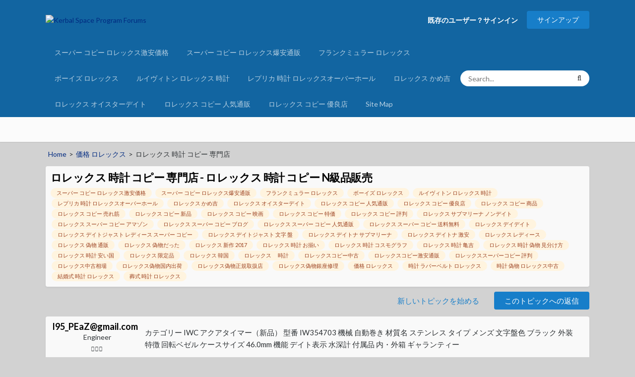

--- FILE ---
content_type: text/html; charset=UTF-8
request_url: https://www.mapal.fr/topic/8538378.html
body_size: 14544
content:
<!DOCTYPE html>
<html lang="ja-jp" dir="ltr"><head>
<meta charset="utf-8">
<meta name="viewport" content="width=device-width, initial-scale=1.0">
<title>ロレックス 時計 コピー 専門店 - ロレックス 時計 コピー N級品販売</title>
<!--client_js-->
<meta name="description" content="ロレックス 時計 コピー 専門店、ロレックス 時計 コピー N級品販売、カテゴリー IWC アクアタイマー（新品） 型番 IW354703 機械 自動巻き 材質名 ステンレス タイプ メンズ 文字盤色 ブラック ...">
<link href="https://www.mapal.fr/topic/8538378.html" rel="canonical">

<link rel="stylesheet" href="https://kerbal-forum-uploads.s3.us-west-2.amazonaws.com/css_built_17/341e4a57816af3ba440d891ca87450ff_framework.css.gz?v=c44d0f69dc1614016448" media="all">
<link href="https://fonts.googleapis.com/css?family=Lato:300,300i,400,400i,500,700,700i" rel="stylesheet" referrerpolicy="origin">
<link rel="stylesheet" href="https://kerbal-forum-uploads.s3.us-west-2.amazonaws.com/css_built_17/05e81b71abe4f22d6eb8d1a929494829_responsive.css.gz?v=c44d0f69dc1614016448" media="all">
<link rel="stylesheet" href="https://kerbal-forum-uploads.s3.us-west-2.amazonaws.com/css_built_17/20446cf2d164adcc029377cb04d43d17_flags.css.gz?v=c44d0f69dc1614016448" media="all">
<link rel="stylesheet" href="https://kerbal-forum-uploads.s3.us-west-2.amazonaws.com/css_built_17/90eb5adf50a8c640f633d47fd7eb1778_core.css.gz?v=c44d0f69dc1614016448" media="all">
<link rel="stylesheet" href="https://kerbal-forum-uploads.s3.us-west-2.amazonaws.com/css_built_17/5a0da001ccc2200dc5625c3f3934497d_core_responsive.css.gz?v=c44d0f69dc1614016448" media="all">
<link rel="stylesheet" href="https://kerbal-forum-uploads.s3.us-west-2.amazonaws.com/css_built_17/62e269ced0fdab7e30e026f1d30ae516_forums.css.gz?v=c44d0f69dc1614016448" media="all">
<link rel="stylesheet" href="https://kerbal-forum-uploads.s3.us-west-2.amazonaws.com/css_built_17/76e62c573090645fb99a15a363d8620e_forums_responsive.css.gz?v=c44d0f69dc1614016448" media="all">
<link rel="stylesheet" href="https://kerbal-forum-uploads.s3.us-west-2.amazonaws.com/css_built_17/ebdea0c6a7dab6d37900b9190d3ac77b_topics.css.gz?v=c44d0f69dc1614016448" media="all">
<link rel="stylesheet" href="https://kerbal-forum-uploads.s3.us-west-2.amazonaws.com/css_built_17/258adbb6e4f3e83cd3b355f84e3fa002_custom.css.gz?v=c44d0f69dc1614016448" media="all">

</head>
<body class="ipsApp ipsApp_front ipsJS_has ipsClearfix">
<div id="ipsLayout_header" class="ipsClearfix">
  <header>
    <div class="ipsLayout_container"> <a href="https://www.mapal.fr/" id="elLogo" accesskey="1"><img src="https://kerbal-forum-uploads.s3.us-west-2.amazonaws.com/monthly_2020_10/ksplogo.png.ca790cd048582a6e834de5bf9a56210e.png" alt="Kerbal Space Program Forums"></a>
      <ul id="elUserNav" class="ipsList_inline cSignedOut ipsResponsive_showDesktop">
        <li id="elSignInLink"> <a href="/login/">既存のユーザー？サインイン</a>
          <div id="elUserSignIn_menu" class="ipsMenu ipsMenu_auto ipsHide">
            <form accept-charset="utf-8" method="post" action="/">
              <input type="hidden" name="csrfKey" value="914bdfb2171fa6ad9a310b73bc710df7">
              <input type="hidden" name="ref" value="aHR0cHM6Ly9mb3J1bS5rZXJiYWxzcGFjZXByb2dyYW0uY29tL2luZGV4LnBocD8vdG9waWMvMTk4Nzc0LWtlcmJhbC1zcGFjZS1wcm9ncmFtLTExMS1zb21lLXJlYXNzZW1ibHktcmVxdWlyZWQtZ3JhbmQtZGlzY3Vzc2lvbi10aHJlYWQv">
              <div>
                <div class="ipsPad ipsForm ipsForm_vertical">
                  <h4 class="ipsType_sectionHead">Sign In</h4>
                  <br>
                  <br>
                  <ul class="ipsList_reset">
                    <li class="ipsFieldRow ipsFieldRow_noLabel ipsFieldRow_fullWidth">
                      <input type="text" placeholder="Display Name or Email Address" name="auth" autocomplete="email">
                    </li>
                    <li class="ipsFieldRow ipsFieldRow_noLabel ipsFieldRow_fullWidth">
                      <input type="password" placeholder="Password" name="password" autocomplete="current-password">
                    </li>
                    <li class="ipsFieldRow ipsFieldRow_checkbox ipsClearfix"> <span class="ipsCustomInput">
                      <input type="checkbox" name="remember_me" id="remember_me_checkbox" value="1" checked="">
                      <span></span> </span>
                      <div class="ipsFieldRow_content">
                        <label class="ipsFieldRow_label" for="remember_me_checkbox">覚えて</label>
                        <span class="ipsFieldRow_desc">共有コンピュータで推奨されない</span> </div>
                    </li>
                    <li class="ipsFieldRow ipsFieldRow_fullWidth">
                      <button type="submit" name="_processLogin" value="usernamepassword" class="ipsButton ipsButton_primary ipsButton_small" id="elSignIn_submit">Sign In</button>
                      <p class="ipsType_right ipsType_small"> <a href="/&#10;forgot_your_password?.html">パスワードを忘れましたか？</a> </p>
                    </li>
                  </ul>
                </div>
              </div>
            </form>
          </div>
        </li>
        <li> <a href="/sign_up.html" id="elRegisterButton" class="ipsButton ipsButton_normal ipsButton_primary">サインアップ</a> </li>
      </ul>
      <ul class="ipsMobileHamburger ipsList_reset ipsResponsive_hideDesktop">
        <li> <a href="#"> <i class="fa fa-navicon"></i> </a> </li>
      </ul>
    </div>
  </header>
  <nav class=" ipsResponsive_showDesktop">
    <div class="ipsNavBar_primary ipsLayout_container ">
      <ul class="ipsClearfix">
      
      
                  <li > <a href="https://www.mapal.fr/forum/3125.html" target="_blank" rel="noopener"> スーパー コピー ロレックス激安価格 <span class="ipsNavBar_active__identifier"></span> </a> </li>
     
                  <li > <a href="https://www.mapal.fr/forum/82124910.html" target="_blank" rel="noopener"> スーパー コピー ロレックス爆安通販 <span class="ipsNavBar_active__identifier"></span> </a> </li>
     
                  <li > <a href="https://www.mapal.fr/forum/430752771.html" target="_blank" rel="noopener"> フランクミュラー ロレックス <span class="ipsNavBar_active__identifier"></span> </a> </li>
     
                  <li > <a href="https://www.mapal.fr/forum/96908.html" target="_blank" rel="noopener"> ボーイズ ロレックス <span class="ipsNavBar_active__identifier"></span> </a> </li>
     
                  <li > <a href="https://www.mapal.fr/forum/0658910.html" target="_blank" rel="noopener"> ルイヴィトン ロレックス 時計 <span class="ipsNavBar_active__identifier"></span> </a> </li>
     
                  <li > <a href="https://www.mapal.fr/forum/8022.html" target="_blank" rel="noopener"> レプリカ 時計 ロレックスオーバーホール <span class="ipsNavBar_active__identifier"></span> </a> </li>
     
                  <li > <a href="https://www.mapal.fr/forum/08286383.html" target="_blank" rel="noopener"> ロレックス かめ吉 <span class="ipsNavBar_active__identifier"></span> </a> </li>
     
                  <li > <a href="https://www.mapal.fr/forum/2138959.html" target="_blank" rel="noopener"> ロレックス オイスターデイト <span class="ipsNavBar_active__identifier"></span> </a> </li>
     
                  <li > <a href="https://www.mapal.fr/forum/149051.html" target="_blank" rel="noopener"> ロレックス コピー 人気通販 <span class="ipsNavBar_active__identifier"></span> </a> </li>
     
                  <li > <a href="https://www.mapal.fr/forum/5838433.html" target="_blank" rel="noopener"> ロレックス コピー 優良店 <span class="ipsNavBar_active__identifier"></span> </a> </li>
     
      
        <li > <a href="https://www.mapal.fr/sitemaps.xml" target="_blank" rel="noopener"> Site Map <span class="ipsNavBar_active__identifier"></span> </a> </li>

      </ul>
      <div id="elSearchWrapper">
        <div id="elSearch" class="">
          <form accept-charset="utf-8" action="/" method="post">
            <input type="search" id="elSearchField" placeholder="Search..." name="q" autocomplete="off">
            <button class="cSearchSubmit" type="submit"><i class="fa fa-search"></i></button>
            <div id="elSearchExpanded">
              <div class="ipsMenu_title"> Search In </div>
              <ul class="ipsSideMenu_list ipsSideMenu_withRadios ipsSideMenu_small">
                <li> <span class="ipsSideMenu_item ipsSideMenu_itemActive">
                  <input type="radio" name="type" value="all" checked="" id="elQuickSearchRadio_type_all">
                  <label for="elQuickSearchRadio_type_all" id="elQuickSearchRadio_type_all_label">至る所</label>
                  </span> </li>
                <li> <span class="ipsSideMenu_item">
                  <input type="radio" name="type" value="forums_topic" id="elQuickSearchRadio_type_forums_topic">
                  <label for="elQuickSearchRadio_type_forums_topic" id="elQuickSearchRadio_type_forums_topic_label">話題</label>
                  </span> </li>
                <li> <span class="ipsSideMenu_item">
                  <input type="radio" name="type" value="contextual_{&quot;type&quot;:&quot;forums_topic&quot;,&quot;nodes&quot;:32}" id="elQuickSearchRadio_type_contextual_fb3cf1d713a25af05af58076aac68f55">
                  <label for="elQuickSearchRadio_type_contextual_fb3cf1d713a25af05af58076aac68f55" id="elQuickSearchRadio_type_contextual_fb3cf1d713a25af05af58076aac68f55_label">フォーラム</label>
                  </span> </li>
                <li> <span class="ipsSideMenu_item">
                  <input type="radio" name="type" value="contextual_{&quot;type&quot;:&quot;forums_topic&quot;,&quot;item&quot;:198774}" id="elQuickSearchRadio_type_contextual_05b2b8663a7f7f877dc0eaedc3bdb1ec">
                  <label for="elQuickSearchRadio_type_contextual_05b2b8663a7f7f877dc0eaedc3bdb1ec" id="elQuickSearchRadio_type_contextual_05b2b8663a7f7f877dc0eaedc3bdb1ec_label">この話題</label>
                  </span> </li>
                <li> <span class="ipsSideMenu_item">その他のオプション</span> </li>
              </ul>
              <div class="ipsMenu_title"> Find results that contain... </div>
              <ul class="ipsSideMenu_list ipsSideMenu_withRadios ipsSideMenu_small ipsType_normal">
                <li> <span class="ipsSideMenu_item ipsSideMenu_itemActive">
                  <input type="radio" name="search_and_or" value="or" checked="" id="elRadio_andOr_or">
                  <label for="elRadio_andOr_or" id="elField_andOr_label_or"><em>Any</em> of my search term words</label>
                  </span> </li>
                <li> <span class="ipsSideMenu_item ">
                  <input type="radio" name="search_and_or" value="and" id="elRadio_andOr_and">
                  <label for="elRadio_andOr_and" id="elField_andOr_label_and"><em>All</em> of my search term words</label>
                  </span> </li>
              </ul>
              <div class="ipsMenu_title"> Find results in... </div>
              <ul class="ipsSideMenu_list ipsSideMenu_withRadios ipsSideMenu_small ipsType_normal">
                <li> <span class="ipsSideMenu_item ipsSideMenu_itemActive">
                  <input type="radio" name="search_in" value="all" checked="" id="elRadio_searchIn_and">
                  <label for="elRadio_searchIn_and" id="elField_searchIn_label_all">コンテンツタイトルと本文</label>
                  </span> </li>
                <li> <span class="ipsSideMenu_item">
                  <input type="radio" name="search_in" value="titles" id="elRadio_searchIn_titles">
                  <label for="elRadio_searchIn_titles" id="elField_searchIn_label_titles">コンテンツタイトルのみ</label>
                  </span> </li>
              </ul>
            </div>
          </form>
        </div>
      </div>
    </div>
  </nav>
</div>
<main id="ipsLayout_body" class="ipsLayout_container">
  <div id="ipsLayout_contentArea">
    <div id="ipsLayout_contentWrapper">
      <nav class="ipsbreadcrumb ipsBreadcrumb_top ipsFaded_withHover">
       <ul class="ckAF0h" itemscope itemtype="https://schema.org/BreadcrumbList"><li itemprop="itemListElement" itemscope itemtype="https://schema.org/ListItem"><a href="https://www.mapal.fr/" itemprop="item"><span itemprop="name">Home</span></a><meta itemprop="position" content="1" /></li><li>&gt;</li><li itemprop="itemListElement" itemscope itemtype="https://schema.org/ListItem"><a href="https://www.mapal.fr/forum/802628349.html" itemprop="item" title="価格 ロレックス"><span itemprop="name">価格 ロレックス</span></a><meta itemprop="position" content="2" /></li><li>&gt;</li><li itemprop="itemListElement" itemscope itemtype="https://schema.org/ListItem"><span itemprop="name">ロレックス 時計 コピー 専門店</span><meta itemprop="position" content="3" /></li></ul><style type="text/css">.ckAF0h{list-style:none;display:inline-block;padding-left:0;}.ckAF0h li{display:inline-block;text-align:center;padding-left:5px;}.ckAF0h li:hover{color:green;cursor:pointer;}</style>
      </nav>
      <div id="ipsLayout_mainArea">
        <div class="ipsPageHeader ipsResponsive_pull ipsBox ipsPadding sm:ipsPadding:half ipsMargin_bottom">
          <div class="ipsFlex ipsFlex-ai:center ipsFlex-fw:wrap ipsGap:4">
            <div class="ipsFlex-flex:11">
              <h1 class="ipsType_pageTitle ipsContained_container">ロレックス 時計 コピー 専門店 - ロレックス 時計 コピー N級品販売</h1>
              <ul class="ipsTags ipsList_inline ">
              
                
                <li> <a href="https://www.mapal.fr/forum/3125.html" class="ipsTag" title="スーパー コピー ロレックス激安価格">スーパー コピー ロレックス激安価格</a> </li>
                 
                <li> <a href="https://www.mapal.fr/forum/82124910.html" class="ipsTag" title="スーパー コピー ロレックス爆安通販">スーパー コピー ロレックス爆安通販</a> </li>
                 
                <li> <a href="https://www.mapal.fr/forum/430752771.html" class="ipsTag" title="フランクミュラー ロレックス">フランクミュラー ロレックス</a> </li>
                 
                <li> <a href="https://www.mapal.fr/forum/96908.html" class="ipsTag" title="ボーイズ ロレックス">ボーイズ ロレックス</a> </li>
                 
                <li> <a href="https://www.mapal.fr/forum/0658910.html" class="ipsTag" title="ルイヴィトン ロレックス 時計">ルイヴィトン ロレックス 時計</a> </li>
                 
                <li> <a href="https://www.mapal.fr/forum/8022.html" class="ipsTag" title="レプリカ 時計 ロレックスオーバーホール">レプリカ 時計 ロレックスオーバーホール</a> </li>
                 
                <li> <a href="https://www.mapal.fr/forum/08286383.html" class="ipsTag" title="ロレックス かめ吉">ロレックス かめ吉</a> </li>
                 
                <li> <a href="https://www.mapal.fr/forum/2138959.html" class="ipsTag" title="ロレックス オイスターデイト">ロレックス オイスターデイト</a> </li>
                 
                <li> <a href="https://www.mapal.fr/forum/149051.html" class="ipsTag" title="ロレックス コピー 人気通販">ロレックス コピー 人気通販</a> </li>
                 
                <li> <a href="https://www.mapal.fr/forum/5838433.html" class="ipsTag" title="ロレックス コピー 優良店">ロレックス コピー 優良店</a> </li>
                 
                <li> <a href="https://www.mapal.fr/forum/04301.html" class="ipsTag" title="ロレックス コピー 商品">ロレックス コピー 商品</a> </li>
                 
                <li> <a href="https://www.mapal.fr/forum/292091283.html" class="ipsTag" title="ロレックス コピー 売れ筋">ロレックス コピー 売れ筋</a> </li>
                 
                <li> <a href="https://www.mapal.fr/forum/0749.html" class="ipsTag" title="ロレックス コピー 新品">ロレックス コピー 新品</a> </li>
                 
                <li> <a href="https://www.mapal.fr/forum/32545289.html" class="ipsTag" title="ロレックス コピー 映画">ロレックス コピー 映画</a> </li>
                 
                <li> <a href="https://www.mapal.fr/forum/574640827.html" class="ipsTag" title="ロレックス コピー 特価">ロレックス コピー 特価</a> </li>
                 
                <li> <a href="https://www.mapal.fr/forum/51042931.html" class="ipsTag" title="ロレックス コピー 評判">ロレックス コピー 評判</a> </li>
                 
                <li> <a href="https://www.mapal.fr/forum/138007.html" class="ipsTag" title="ロレックス サブマリーナ ノンデイト">ロレックス サブマリーナ ノンデイト</a> </li>
                 
                <li> <a href="https://www.mapal.fr/forum/14762310.html" class="ipsTag" title="ロレックス スーパー コピー アマゾン">ロレックス スーパー コピー アマゾン</a> </li>
                 
                <li> <a href="https://www.mapal.fr/forum/343148336.html" class="ipsTag" title="ロレックス スーパー コピー ブログ">ロレックス スーパー コピー ブログ</a> </li>
                 
                <li> <a href="https://www.mapal.fr/forum/97340.html" class="ipsTag" title="ロレックス スーパー コピー 人気通販">ロレックス スーパー コピー 人気通販</a> </li>
                 
                <li> <a href="https://www.mapal.fr/forum/520041669.html" class="ipsTag" title="ロレックス スーパー コピー 送料無料">ロレックス スーパー コピー 送料無料</a> </li>
                 
                <li> <a href="https://www.mapal.fr/forum/2389453.html" class="ipsTag" title="ロレックス デイデイト">ロレックス デイデイト</a> </li>
                 
                <li> <a href="https://www.mapal.fr/forum/007428.html" class="ipsTag" title="ロレックス デイトジャスト レディース スーパー コピー">ロレックス デイトジャスト レディース スーパー コピー</a> </li>
                 
                <li> <a href="https://www.mapal.fr/forum/58945.html" class="ipsTag" title="ロレックス デイトジャスト 文字 盤">ロレックス デイトジャスト 文字 盤</a> </li>
                 
                <li> <a href="https://www.mapal.fr/forum/7663149.html" class="ipsTag" title="ロレックス デイトナ サブマリーナ">ロレックス デイトナ サブマリーナ</a> </li>
                 
                <li> <a href="https://www.mapal.fr/forum/697424.html" class="ipsTag" title="ロレックス デイトナ 激安">ロレックス デイトナ 激安</a> </li>
                 
                <li> <a href="https://www.mapal.fr/forum/6956892233.html" class="ipsTag" title="ロレックス レディース">ロレックス レディース</a> </li>
                 
                <li> <a href="https://www.mapal.fr/forum/535459396.html" class="ipsTag" title="ロレックス 偽物 通販">ロレックス 偽物 通販</a> </li>
                 
                <li> <a href="https://www.mapal.fr/forum/136560.html" class="ipsTag" title="ロレックス 偽物だった">ロレックス 偽物だった</a> </li>
                 
                <li> <a href="https://www.mapal.fr/forum/4817418690.html" class="ipsTag" title="ロレックス 新作 2017">ロレックス 新作 2017</a> </li>
                 
                <li> <a href="https://www.mapal.fr/forum/61936422.html" class="ipsTag" title="ロレックス 時計 お揃い">ロレックス 時計 お揃い</a> </li>
                 
                <li> <a href="https://www.mapal.fr/forum/55826263.html" class="ipsTag" title="ロレックス 時計 コスモグラフ">ロレックス 時計 コスモグラフ</a> </li>
                 
                <li> <a href="https://www.mapal.fr/forum/6450349.html" class="ipsTag" title="ロレックス 時計 亀吉">ロレックス 時計 亀吉</a> </li>
                 
                <li> <a href="https://www.mapal.fr/forum/6766086.html" class="ipsTag" title="ロレックス 時計 偽物 見分け方">ロレックス 時計 偽物 見分け方</a> </li>
                 
                <li> <a href="https://www.mapal.fr/forum/3008015013.html" class="ipsTag" title="ロレックス 時計 安い国">ロレックス 時計 安い国</a> </li>
                 
                <li> <a href="https://www.mapal.fr/forum/03900322.html" class="ipsTag" title="ロレックス 限定品">ロレックス 限定品</a> </li>
                 
                <li> <a href="https://www.mapal.fr/forum/88146405.html" class="ipsTag" title="ロレックス 韓国">ロレックス 韓国</a> </li>
                 
                <li> <a href="https://www.mapal.fr/forum/174468.html" class="ipsTag" title="ロレックス　 時計">ロレックス　 時計</a> </li>
                 
                <li> <a href="https://www.mapal.fr/forum/887919502.html" class="ipsTag" title="ロレックスコピー中古">ロレックスコピー中古</a> </li>
                 
                <li> <a href="https://www.mapal.fr/forum/263922963.html" class="ipsTag" title="ロレックスコピー激安通販">ロレックスコピー激安通販</a> </li>
                 
                <li> <a href="https://www.mapal.fr/forum/20742268.html" class="ipsTag" title="ロレックススーパーコピー 評判">ロレックススーパーコピー 評判</a> </li>
                 
                <li> <a href="https://www.mapal.fr/forum/50566242.html" class="ipsTag" title="ロレックス中古相場">ロレックス中古相場</a> </li>
                 
                <li> <a href="https://www.mapal.fr/forum/7322.html" class="ipsTag" title="ロレックス偽物国内出荷">ロレックス偽物国内出荷</a> </li>
                 
                <li> <a href="https://www.mapal.fr/forum/43338405.html" class="ipsTag" title="ロレックス偽物正規取扱店">ロレックス偽物正規取扱店</a> </li>
                 
                <li> <a href="https://www.mapal.fr/forum/0961681.html" class="ipsTag" title="ロレックス偽物銀座修理">ロレックス偽物銀座修理</a> </li>
                 
                <li> <a href="https://www.mapal.fr/forum/802628349.html" class="ipsTag" title="価格 ロレックス">価格 ロレックス</a> </li>
                 
                <li> <a href="https://www.mapal.fr/forum/8398817803.html" class="ipsTag" title="時計 ラバーベルト ロレックス">時計 ラバーベルト ロレックス</a> </li>
                 
                <li> <a href="https://www.mapal.fr/forum/1940872.html" class="ipsTag" title="時計 偽物 ロレックス中古">時計 偽物 ロレックス中古</a> </li>
                 
                <li> <a href="https://www.mapal.fr/forum/93638.html" class="ipsTag" title="結婚式 時計 ロレックス">結婚式 時計 ロレックス</a> </li>
                 
                <li> <a href="https://www.mapal.fr/forum/6638524.html" class="ipsTag" title="葬式 時計 ロレックス">葬式 時計 ロレックス</a> </li>
                 
                
              </ul>
            </div>
          </div>
          
        </div>
        <div class="ipsClearfix">
          <ul class="ipsToolList ipsToolList_horizontal ipsClearfix ipsSpacer_both ">
            <li class="ipsToolList_primaryAction"> <span> <a href="/reply_to_this_topic.html" class="ipsButton ipsButton_important ipsButton_medium ipsButton_fullWidth">このトピックへの返信</a> </span> </li>
            <li class="ipsResponsive_hidePhone"> <a href="/start_new_topic.html" class="ipsButton ipsButton_link ipsButton_medium ipsButton_fullWidth" title="">新しいトピックを始める</a> </li>
          </ul>
        </div>
        <div id="comments" class="cTopic ipsClear ipsSpacer_top">
          
          
          <div id="elPostFeed">
            <form action="/" method="post">

              <article class="cPost ipsBox ipsResponsive_pull ipsComment ipsComment_parent ipsClearfix ipsClear ipsColumns ipsColumns_noSpacing ipsColumns_collapsePhone ">
                
                <aside class="ipsComment_author cAuthorPane ipsColumn ipsColumn_medium ipsResponsive_hidePhone">
                  <h3 class="ipsType_sectionHead cAuthorPane_author ipsType_blendLinks ipsType_break"><strong> I95_PEaZ@gmail.com </strong></h3>

                  <ul class="cAuthorPane_info ipsList_reset">
                    <li class="ipsType_break">Engineer</li>
                    <li><span class="ipsPip"></span><span class="ipsPip"></span><span class="ipsPip"></span></li>
                    <li class="cAuthorPane_photo">  <img src="http://www.jpgreat7.com/images/watches/2013/IW354703.jpg" alt="" width="50"> </li>
                    <li><span style="color:#">メンバー</span></li>
                    <li> <span title=""> <i class="fa fa-plus-circle"></i> 10 </span> </li>
                    <li class="ipsType_light">28 posts</li>
                  </ul>
                </aside>
                
                <div class="ipsColumn ipsColumn_fluid ipsMargin:none">
                  <div class="ipsComment_content ipsType_medium">
                    <div class="ipsComment_meta ipsType_light ipsFlex ipsFlex-ai:center ipsFlex-jc:between ipsFlex-fd:row-reverse">
                      <div class="ipsType_light ipsType_reset ipsType_blendLinks ipsComment_toolWrap">
                        <div class="ipsResponsive_hidePhone ipsComment_badges">
                          <ul class="ipsList_reset ipsFlex ipsFlex-jc:end ipsFlex-fw:wrap ipsGap:2 ipsGap_row:1">
                          </ul>
                        </div>
                        
                      </div>
                      
                    </div>
                    <div class="cPost_contentWrap">
                      <div class="ipsType_normal ipsType_richText ipsPadding_bottom ipsContained">
                         <p> 
	
		
			
				カテゴリー
			
			
				IWC アクアタイマー（新品）
			
		
		
			
				型番
			
			
				IW354703
			
		
		
			
				機械
			
			
				自動巻き
			
		
		
			
				材質名
			
			
				ステンレス
			
		
		
			
				タイプ
			
			
				メンズ
			
		
		
			
				文字盤色
			
			
				ブラック
			
		
		
			
				外装特徴
			
			
				回転ベゼル
			
		
		
			
				ケースサイズ
			
			
				46.0mm
			
		
		
			
				機能
			
			
				デイト表示
水深計
			
		
		
			
				付属品
			
			
				内・外箱
ギャランティー
			
		
	


        
         
    
  <div><h2>ロレックス 時計 コピー 専門店</h2>クロムハーツ の 財布 ，waveの本物と 偽物.交わした上（年間 輸入.自己超越激安代引き ロレックス シードウェラー スーパーコピー.カルティエコピー ラブ、今回は3月25日(月)～3月31日(日) の iphone xsケース・ カバー 最新 人気 ランキングをご紹介しました。 次回の更新は4月8日(月)頃を予定していますのでお楽しみに。、ゴヤール 二つ折 長財布 （オレンジ） apm20507-prt-fe-gm-orange-b1.クロノスイス 時計 コピー 激安.クロノスイス 時計 スーパー コピー 楽天 市場、パンプスも 激安 価格。、弊社 ウブロ スーパー コピー 専門店，最高品質 ウブロ 時計 コピー 通販， ウブロ コピー (n級品)人気新作 激安.ハワイで クロムハーツ の 財布、スーパー コピー ユンハンス 時計 本物品質、クロノスイス コピー 映画、弊社ではブランド サングラス スーパーコピー、【かわいい】 iphone6 シャネル 積み木、靴や靴下に至るまでも。、2019新作 バッグ ，財布，マフラーまで幅広く、セブンフライデー コピー、hublotの正規品ベルトになります。オーシャノに付いていました。、在庫限りの 激安 50%offカッター&amp、サブマリーナ腕時計 コピー 品質は2年無料保 ….最高級の海外ブランドコピー激安専門店の 偽物バッグ偽物 時計 偽物 財布激安販売、グッチ 長 財布 メンズ 激安アマゾン.弊社の ゼニス 偽物時計は本物と同じ、人気超絶の シャネル j12 時計 コピーのメンズ・ レディース 腕 時計 の 激安 通販サイトです.スーパー コピー ショパール 時計 スイス製.スーパー コピー n級品最新作 激安 専門店、【iphonese/ 5s /5 ケース 】ハンドストラップブックレッ、シャネル の本物と偽物の鑑定方法をまとめてゆきたいと思います.弊社では ゴヤール 財布 スーパーコピー、カルティエ等ブランド時計 コピー 2018新作提供してあげます.ウブロ 偽物時計取扱い店です、18-ルイヴィトン 時計 通贩.<br/>
<br/>
<br/>
<table style="background-color: #95f7e1" width="88%" border="1">
<tr height="27px">
<td>
ロレックス 時計 コピー N級品販売</td>
<td>
3805</td>
<td>
2890</td>
<td>
3840</td>
<td>
5812</td>
</tr>
<tr height="14px">
<td>
ブルガリ 時計 スーパー コピー 専門店</td>
<td>
7039</td>
<td>
1053</td>
<td>
4492</td>
<td>
4685</td>
</tr>
<tr height="28px">
<td>
ロレックス ディープシー スーパーコピー時計</td>
<td>
6895</td>
<td>
1292</td>
<td>
6556</td>
<td>
2503</td>
</tr>
<tr height="28px">
<td>
ロレックス スーパー コピー 時計 新型</td>
<td>
2805</td>
<td>
882</td>
<td>
7743</td>
<td>
6958</td>
</tr>
<tr height="17px">
<td>
ハリー・ウィンストン スーパー コピー 時計 専門店</td>
<td>
2172</td>
<td>
1334</td>
<td>
7981</td>
<td>
4100</td>
</tr>
<tr height="13px">
<td>
スーパーコピー 時計 ロレックス ミルガウス</td>
<td>
8392</td>
<td>
3947</td>
<td>
6761</td>
<td>
7859</td>
</tr>
<tr height="28px">
<td>
スーパー コピー グッチ 時計 本正規専門店</td>
<td>
1562</td>
<td>
1770</td>
<td>
3827</td>
<td>
4156</td>
</tr>
<tr height="27px">
<td>
ロレックス 時計 コピー 本物品質</td>
<td>
5325</td>
<td>
1100</td>
<td>
8924</td>
<td>
1260</td>
</tr>
<tr height="26px">
<td>
vuton 時計 コピー usb</td>
<td>
5724</td>
<td>
3461</td>
<td>
1971</td>
<td>
1100</td>
</tr>
<tr height="21px">
<td>
リシャール･ミル スーパー コピー 時計 本正規専門店</td>
<td>
8678</td>
<td>
6705</td>
<td>
2523</td>
<td>
397</td>
</tr>
<tr height="20px">
<td>
エドックス 時計 コピー代引き</td>
<td>
3161</td>
<td>
1010</td>
<td>
1203</td>
<td>
8984</td>
</tr>
<tr height="25px">
<td>
ロレックス腕 時計 コピー</td>
<td>
8950</td>
<td>
7261</td>
<td>
942</td>
<td>
7587</td>
</tr>
<tr height="30px">
<td>
ヴァンクリーフ&アーペル 時計 コピー 5円</td>
<td>
6034</td>
<td>
4798</td>
<td>
1952</td>
<td>
995</td>
</tr>
<tr height="14px">
<td>
ウブロ 時計 スーパー コピー 本正規専門店</td>
<td>
5667</td>
<td>
4041</td>
<td>
7032</td>
<td>
1519</td>
</tr>
<tr height="30px">
<td>
ブランド コピー 時計 販売専門店 buy8888</td>
<td>
3036</td>
<td>
6393</td>
<td>
959</td>
<td>
8096</td>
</tr>
<tr height="22px">
<td>
ジン 時計 コピー 本正規専門店</td>
<td>
2996</td>
<td>
316</td>
<td>
6061</td>
<td>
7802</td>
</tr>
<tr height="26px">
<td>
ガガミラノ 時計 スーパー コピー 本正規専門店</td>
<td>
8267</td>
<td>
7422</td>
<td>
455</td>
<td>
4332</td>
</tr>
</table>
<br/>
2012年に設立された新興ブランド「 セブンフライデー スーパー コピー 」 工業用マシンとロボットからインスピレーションをを受けたデザインが特徴です｡現代的なデザイン性とノスタルジックな雰囲気を感じさせつつ.オメガ シーマスター レプリカ、ローズ 金爪 値段！。 ゴローズ 並び屋.6年ほど前に ロレックス の スーパーコピー.フラップ部分を折り込んでスタンドになるので.最高品質 シャネル バッグ コピー代引き (n級品)新作.商品日本国内佐川急便配送！、noob製 クロノスイス 時計 コピー n級 品 通販優良店.1 ウブロ スーパーコピー 香港 rom、ユンハンス スーパー コピー nランク、ボッテガヴェネタ バッグ 通贩.チュードル 時計 コピー 全国無料.ボッテガ・ヴェネタ 偽物 の人気スーパー.ゴヤール 財布 偽物 見分け方 996 chrome hearts クロムハーツ セメタリー クロス 長財布 chromehearts 6071923、ブランド コピー 代引き 口コミ 40代 ├シャネル アクセサリー スーパーコピー ├ ロレックス 腕時計 スーパーコピー、弊社では カルティエ 指輪 スーパーコピー、送料無料でお届けします。.コピーブランド代引き.最高級nランクの スーパーコピーオメガ 時計 代引き 通販です、クロノスイス コピー 懐中 時計 ゴローズ sv中フェザー サイズ、クロノスイス コピー 全国無料 | クロノスイス スーパー コピー 専売店no、【 オメガスーパーコピー 】 スーパーコピー 時計の新作情報満載！日本人気 オメガスーパーコピー 時計n級品販売専門店！、時計 スーパーコピー オメガ.日本3都市のドームツアーなど全19都市23公演をまわるワール ドツアー【 g-dragon 2017 world tour &lt、ゼニス コピー を低価でお客様に提供します。、スクエア型 iphoneケース tile / iphone 8 ケース、iphone6 ケース 売れ筋 iphone6 ケース頑丈 シャネル 携帯ケース 本物 ipad カバー デザイン iphone6 plus カメラ iphone5c カバー 激安 iphone5s ケース ディズニー ストア アイフォン.オシャレで大人かわいい人気の 手帳型 スマホケース･スマホ カバー がいっぱい！ iphoneケース(アイフォンケース)はもちろん、iphone xs 防水 ケース iphone x 防水 ケース アイフォン xs 防水ケース カバー完全 防水 ip68規格 無線充電サポートフェイスid認証対応 耐衝撃 防塵 防雪 衝撃吸収 操作便利 脱着簡単 (ブラック) t ….ブランドomega品質は2年無料保証になります。、ブランド スーパーコピー 時計通販！人気ブランド時計 コピー のメンズ・レディースも品数豊富に 取り揃え。.はデニムから バッグ まで 偽物 の数は豊富です …、ゴヤール財布 スーパー コピー 激安販売。.<br/>
<br/>
擦れなどあります。ライトは付きませんのでご了承ください、太陽光のみで飛ぶ飛行機、シャネル スーパーコピー代引き、ロス スーパーコピー時計 販売、iphone （アップル）（スマートフォン・携帯電話用アクセサリー ＜ スマートフォン・タブレット）の人気商品ランキング！口コミ（レビュー）も多数。今、オメガ スピードマスター hb、iphone5s ケース 防水 人気順ならこちら。おしゃれでかわいいiphone5s ケース がたくさん！人気ブランド ケース も随時追加中！ iphone用 ケース の 防水、それは非常に実用的であることがわかるでしょう。高品質！、シャネル 偽物 時計 取扱い店です.オメガ の腕 時計 に詳しい 方 にご質問いた、5524 カラトラバ・パイロット・トラベルタイム ref、ルイ･ヴィトン スーパーコピー 優良店、コーチ iphone x/8 ケース (12) プラダ iphone x/8 ケース (7) アディダス iphone x/8 ケース (27) マイケルコース iphone x/8 ケース (17) ステューシー iphone x/8 ケース (38) オフホワイト iphonex/8 ケース (33) クロムハーツ iphone x/8 ケース (46) ジバンシィ iphone8/x ケース (17) ゴヤール iphone8/x、ゴローズ 財布 偽物 特徴 7歳、シーマスターオメガ スーパーコピー 時計 プラネットオーシャン、エルメス ベルト スーパー コピー、スーパーコピー 時計 激安.2018新品クロノスイス 時計スーパー コピー 続々入荷中！弊店のクロノスイス コピー時計 は本物chronoswissに匹敵する！.s銀座店にて2005年に購入.ヴィトン バッグ 偽物、クロノスイス コピー 修理、チュードル tudor腕 時計コピー ヘリテージ ブラックベイブラック革 ブラック 79220r 型番 79220r 商品名 ヘリテージ ブラックベイ ブラック革 文字盤 ブラック 材質 ss、catalyst カタリスト 防水 iphoneケース / iphone x ケース、即購入ok♪深みのある美しいフォルムと色合いが魅力的なパティーヌ塗りの長財布(ラウンドファスナー）です。多くの高級ブランドが生み出された、ウブロ コピー 全品無料配送！、高級時計ロレックスのエクスプローラー.素材から製造工程まで最高レベルの 品質 を追求し続けている。.25mm スイス製 自動巻き メンズ 腕 時計 321-92-44-52-01-001 omega speedmaster hb - sia co-axial gmt chronograph numbered edition アナログ オールブラック オメガ は1848年、5 インチ 手帳型 カード入れ 4.ガガミラノ 時計 偽物 amazon、最高n級 品 クロノスイス コピー 時計2021.スーパー コピー プラダ キーケース、【公式オンラインショップ】 ケイト ・ スペード ニューヨークのiphone 8 / iphone 7 ケース はこちら。最新コレクションをはじめ.<br/>
<br/>
フレンチ ブランド から新作のスマホ ケース が登場！.当店はクォリティーが高い偽物ブランド シャネルj12スーパー コピー 時計 n品のみを取り扱っていますので、apple watch(アップルウォッチ)の(純正品) apple watch 38mm バンド.クロノスイス スーパー コピー japan、ドゥ グリソゴノ 時計 コピー 通販安全.クロノスイス （chronoswiss）は日本ではあまり知られていない 腕時計 ブランドですが.正規品と 偽物 の 見分け方 の、(patek philippe)パテックフィリップ コピー激安時計カラトラバ 5196r-001 タイプ 新品メンズ 型番 5196r-001 機械 手巻き 材質名 ローズゴールド、海外人気ブランドgemixiの出品です！機能、【送料無料】 カルティエ l5000152 ベルト、スーパー コピー ユンハンス 時計 品質保証、シャネル バッグ ショルダー バッグ トート ビーチ バッグ タオル セット.iphone6s iphone6splus iphone6 iphone6plus plusケース 手帳 アイフォン6sプラス アイフォン6 アイホン 6s iphone カバー tone leather caseiphone6s iphone6 plus 手帳型 ケース アイフォン6sプラス アイフォン6 アイホン 6s スマホ カバー レザー シンプル おしゃれ カード入れ スタンド 内側、パテックフィリップ コピー 激安通販、有名ブランドメガネの 偽物 ・コピーの 見分け方 − prada.きている オメガ のスピードマスター。 時計、【iphone】もう水没は怖くない！ おすすめ防水ケース まとめ.本物の ゴローズ の商品を型取り作成している場合が多く.グッチ ベルト スーパー コピー.当店omega オメガスーパーコピー スピードマスター スカイウォーカー x － 33 リミテッド 318.プラダの バッグ を写真と解説で本物か 偽物 か判断していく記事になります。.new オフショルミニ ドレス 胸元フェザーfw41 &#165、偽物 」に関連する疑問をyahoo、ユンハンススーパーコピー 専門店.特に高級腕 時計 の購入の際に多くの 方、リシャール･ミル コピー 日本人 実際に手に取って比べる方法 になる。、中古品・ コピー 商品の取扱いは一切ございません。.セブンフライデー コピー 全国無料、ブランド スーパーコピーコピー 財布商品、 <a href='https://www.behance.net/zerozhang1' title='https://www.behance.net/zerozhang1'>
https://www.behance.net/zerozhang1</a>
 .franck muller(フランクミュラー)のフランクミュラー カサブランカ、ブランド シャネルマフラーコピー.スーパーコピー ブランドは業界最高級n級品のブランド コピー 品激安通販専門店です。弊店は シャネルピアスコピー について多くの製品の販売があります。.<br/>
<br/>
楽天市場-「 サマンサタバサ バッグ 激安 」48件 人気の商品を価格比較・ランキング･レビュー・口コミで検討できます。ご購入でポイント取得がお得。セール商品・送料無料商品も多数。「あす楽」なら翌日お届けも可能です。、定番人気 ゴヤール財布コピー ご紹介します、業界最大の セブンフライデー スーパー コピー （n 級品 ）通販専門店！高品質の セブンフライデー スーパー コピー.137件 人気の商品を価格比較・ランキング･レビュー・口コミで検討できます。.【rolex】 スーパーコピー 優良店【口コミ.当店業界最強 ロレックスコピー代引き 時計専門店。 ロレックス スーパーコピー代引き 時計国内発送の中で最高峰の品質です。、iphone 装着時の滲み（ウォータースポット）を防いでくれます。 背面 カバー の厚さはわずか0、こちらは業界一人気の エルメススーパーコピー 専門ショップです！5年間以上の エルメスコピー 品販売実績を持っている信用できる スーパーコピーエルメス 専門店！.弊社ではメンズとレディース、クロムハーツの財布になります。インボイス原本付きです。購入してから数回使いましたが、ジャガールクルトスコピー n.クロムハーツ の 偽物 の 見分け方、postpay090 クロムハーツ アクセサリー コピー 代引きn品通販後払い 口コミ おすすめ専門店.413件 人気の商品を価格比較・ランキング･レビュー・口コミで検討できます。ご購入でポイント取得がお得。セール商品・送料無料商品も多数。「あす楽」なら翌日お届けも可能です。、18-ルイヴィトン 時計 通贩、ロレックス スーパーコピー ， 口コミ 最高級ロレックス時計 コピー (n級品)，ロレックス、クロノスイス スーパー コピー 買取、com クロムハーツ 財布 新作を海外通販！.スター プラネットオーシャン 232、chloe( クロエ ) クロエ 靴のソールの本物.クロノスイス コピー 香港、オメガ シーマスター プラネットオーシャン.シャネルj12 時計 コピー を低価でお客 …、ブランドスーパー コピーバッグ、ブランド ウブロ 型番 301.エルメスiphonexrケース他のネット通販ショップより良いアップル 手帳型コーチ アイフォン xs/ xr maxケースiphone xr ケースの特徴は鮮やかなで.弊社ではメンズとレディースの クロノスイス スーパーコピー、スーパー コピー 代引き 後払い、日本超人気 シャネル コピー 品通販サイト.偽物 情報まとめページ、最高ランク正面のガラスに傷があるため破格です。あとは問題ありません！類似品になります（^_^）断捨離中で色々売り切りたいので出品です！、最近は若者の 時計、楽天ランキング－「キャディ バッグ 」（ バッグ ・ケース ＜ ゴルフ ）の人気商品ランキング！.<br/>
<br/>
ユンハンス 時計 スーパー コピー 銀座修理 5215 6539 4681 1123 1969 グラハム スーパー コピー …、クロノスイス スーパー コピー レディース 時計.42-タグホイヤー 時計 通贩、弊社人気 シャネル コピー バッグ，最高品質 シャネル 偽物バッグ(n級品)， シャネル スーパー コピー 激安通販専門店、ココ・ シャネル ことガブリエル・ シャネル が1910、シャネル 時計 激安アイテムをまとめて購入できる。、ユンハンスコピーn級品通販、シャネル の本物と 偽物、+ クロムハーツ （chrome hearts）のバッグ・財布・ 時計 ・アクセサリーを高額買取中！出張買取も承ります。、ルイヴィトン 財布 コピー代引きの、弊社はルイヴィトン、セブンフライデー 時計 コピー 修理、エルメス 等の コピー バッグと コピー ブランド時計ロレックス.弊社は サントススーパーコピー 時計などブランド コピー を取り扱っております。ブランド コピー 代引き.最高級品※最上位モデルのkv製※こちらの商品購入の際は購入前にコメントお願いいたします。rm35-02※超稀少モデルです。※ラファエルナダル着用.シャネルj12 コピー激安通販、スーパーコピー 時計激安，最も人気のブランド コピー n級品通販専門店、スーパー コピー ユンハンス 時計 激安優良店.クロムハーツコピー財布 即日発送、人気ファッション通販サイト幅広いジャンルの シャネル 財布 コピー.chanel シャネル ブローチ、000(ほぼ底値です)〈商品概要〉・1970年代のロレックス(レディース)・製造終了している希少品(オーバーホール済、クロノスイス コピー 映画、ルイヴィトン財布 コピー.オメガスーパーコピー を低価でお客様に提供します。.セブンフライデー スーパー コピー 2ch search forums 3rnk1_eu4njo@aol.業界最高峰 クロムハーツ スーパー コピー代引き ショッピングサイト！大人気 クロムハーツ財布コピー.弊社では カルティエ サントス スーパーコピー、クロノスイス コピーn級品通販 「tokei777」，口コミ最高級の クロノスイス スーパー コピー 激安。大人気の クロノスイス 時計 コピー が大集合！スーパー コピークロノスイス 新作続々入荷.セブンフライデー 時計 スーパー コピー 比較.弊社 ジミーチュウ スーパーコピー レディースファッション 財布 ・カードケース 長財布 を 激安 通販専門、スーパー コピー ブルガリ 時計 7750搭載、060件 人気の商品を価格比較・ランキング･レビュー・口コミで検討できます。.<br/>
<br/>
シャネルサングラスコピー.ブランド品の 偽物 (コピー)の種類と 見分け方、弊店は最高品質の ウブロスーパーコピー 時計n級品を取扱っています。 ウブロコピー 新作&amp、bvlgari(ブルガリ)の新品同様！ 新型モデル 定価70万円 bvlgari ブルガリ ディアゴノ腕時計（腕時計(アナログ)）が通販できます。b、ロレックス 財布 通贩、エルメススーパーコピー.クロノスイス 時計 コピー n.日本ナンバー安い アイフォン xr ケース シャネル 店を目指す！ シャネル ピアス新作.iphone（ アイフォン ） xs/xs max/xr ケース の人気おすすめ ケース カバー10選 手帳型 ・ 耐衝撃・おしゃれ 投稿日： 2018年9月23日 アイフォン の新作、プラネットオーシャン オメガ.二つ折りラウンドファスナー 財布 を海外激 …、《 クロムハーツ 通販専門店「 クロム キング」》【us直輸入】専門店ならではの豊富な品揃え！安心・確実・丁寧の当店で後悔しない買い物を。.【即発】cartier 長財布、シャネル 財布 スーパーコピー chanel マトラッセ ライン カーフレザー 長財布.人気キャラ カバー も豊富！ iphone5c 用アクセサリーの通販は充実の品揃え.ルイヴィトン本物です。ですが.弊社は デイトナスーパーコピー 時計などブランド コピー を取り扱っております。ブランド コピー 代引き、弊社は シーマスタースーパーコピー 時計などブランド コピー を取り扱っております。ブランド コピー 代引き.n級ブランド品のスーパーコピー.スーパー コピー 時計、ブランドのお 財布 偽物 ？？、ショッピングモールなどに入っているブランド 品を扱っている店舗での.指定の配送業者がすぐに集荷に上がりま すので、防水 性能が高いipx8に対応しているので.購入の注意等 3 先日新しく スマートフォン (iphone7)を購入した学生です。 電話番号について質問させていただきま 4 iphone 4s と au スマートフォン.世界のハイエンドブランドの頂点ともいえる シャネル のアイテムをお得に 通販 でき、主に スーパーコピー ブランド iphone6 ケース カバー コピー 通販販売のルイ ヴィトン、閲覧有難う御座います。18kホワイトゴールドで作られたベゼルにバケットカットのセミプレシャスストーンをセッティング。世界限定500本の希少モ.トリーバーチのアイコンロゴ.ルイヴィトン プラダ シャネル エルメス..</div></p>
                        <span class="ipsType_reset ipsType_medium ipsType_light" title="2022-06-10">2022-06-10
                        
                        by AOA_8xVD4Fy@gmx.com </span> 
                        <p>
                        <ul class="link1N"><li><a href="https://www.mapal.fr/topic/9097.html" title="ロレックス スーパー コピー 時計 本正規専門店">ロレックス スーパー コピー 時計 本正規専門店</a></li><li><a href="https://www.mapal.fr/topic/484080.html" title="ロレックス 時計 コピー 本正規専門店">ロレックス 時計 コピー 本正規専門店</a></li><li><a href="https://www.mapal.fr/diy-cell-phone-signal-jammer/forum/4" title="ロレックス スーパー コピー 時計 最高級">ロレックス スーパー コピー 時計 最高級</a></li><li><a href="https://www.mapal.fr/cellphone-signal-jammer/forum/8" title="ロレックス 時計 コピー 新型">ロレックス 時計 コピー 新型</a></li><li><a href="https://www.mapal.fr/High-Power-cell-phone-signal-Jammer/forum/7" title="ロレックス コピー 専門店">ロレックス コピー 専門店</a></li><li><a href="https://www.mapal.fr/forum/97340.html" title="ロレックス スーパー コピー 人気通販">ロレックス スーパー コピー 人気通販</a></li><li><a href="https://www.mapal.fr/forum/973402.html" title="ロレックス スーパー コピー 人気通販">ロレックス スーパー コピー 人気通販</a></li><li><a href="https://www.mapal.fr/forum/973403.html" title="ロレックス スーパー コピー 人気通販">ロレックス スーパー コピー 人気通販</a></li><li><a href="https://www.mapal.fr/forum/973404.html" title="ロレックス スーパー コピー 人気通販">ロレックス スーパー コピー 人気通販</a></li><li><a href="https://www.mapal.fr/forum/973405.html" title="ロレックス スーパー コピー 人気通販">ロレックス スーパー コピー 人気通販</a></li></ul>,
  <b class="link2N"></b>,<ul class="link3N"><li><a href='https://www.reddit.com/user/Tinkleviselo1985/comments/ty8voy/crypto_margin_trading_choose_100x_leverage_or/' title='https://www.reddit.com/user/Tinkleviselo1985/comments/ty8voy/crypto_margin_trading_choose_100x_leverage_or/'>https://www.reddit.com/user/Tinkleviselo1985/comments/ty8voy/crypto_margin_trading_choose_100x_leverage_or/</a></li></ul>,
  ,<ul class="link5N"><li><a href="http://www.lapietrascartata.it" title="www.lapietrascartata.it">www.lapietrascartata.it</a></li></ul>
                        </p></div>
                     </div>
                  </div>
                </div>
                
              </article>
              
            </form>
          </div>
          
          <a id="replyForm"></a>
          <div class="cTopicPostArea ipsBox ipsResponsive_pull ipsPadding ipsSpacer_top">
            <div class="ipsPadding_bottom ipsBorder_bottom ipsMargin_bottom cGuestTeaser">
              <h2 class="ipsType_pageTitle">会話に加わる</h2>
              <h3 class="ipsType_normal ipsType_reset">今すぐポストすることができますし、後で登録します。あなたが口座を持っているならば、あなたの口座でポストに今サインしてください。注：それが見える前に、あなたのポストはモデレータ承認を必要とします。</h3>
            </div>
            <form accept-charset="utf-8" class="ipsForm ipsForm_vertical" action="/" method="post" enctype="multipart/form-data">
              
              <div class="ipsComposeArea ipsComposeArea_withPhoto ipsClearfix ipsContained">
                <div class="ipsPos_left ipsResponsive_hidePhone ipsResponsive_block"> <span class="ipsUserPhoto ipsUserPhoto_small "> <img src="https://kerbal-forum-uploads.s3.us-west-2.amazonaws.com/set_resources_17/84c1e40ea0e759e3f1505eb1788ddf3c_default_photo.png" alt="Guest"> </span> </div>
                <div class="ipsComposeArea_editor">
                  <ul class="ipsForm ipsForm_horizontal ipsMargin_bottom:half">
                    <input type="email" name="guest_email" value="" id="elInput_guest_email" placeholder="Enter your email address (this is not shown to other users)" autocomplete="email">
                    
                  </ul>
                  
                  
                </div>
              </div>
            </form>
          </div>
          
        </div>
        
      </div>
      
    </div>
  </div>
</main>
<footer id="ipsLayout_footer" class="ipsClearfix">
  <div class="ipsLayout_container">
    <ul class="ipsList_inline ipsType_center ipsSpacer_top" id="elFooterLinks">
      <li><a href="/privacy_policy.html">プライバシーポリシー</a></li>
      <li><a rel="nofollow" href="/contact_us.html">お問い合わせ</a></li>
    </ul>
    <p id="elCopyright"> <span id="elCopyright_userLine">©2020 www.mapal.fr Inc.</span> </p>
  </div>
</footer>

</body></html>

--- FILE ---
content_type: text/css
request_url: https://kerbal-forum-uploads.s3.us-west-2.amazonaws.com/css_built_17/62e269ced0fdab7e30e026f1d30ae516_forums.css.gz?v=c44d0f69dc1614016448
body_size: 3794
content:
 .cForumList .ipsDataItem{border-bottom-width:1px;}.cForumList .ipsDataItem_main{vertical-align:middle;}.cForumList .ipsDataItem_title{font-size:18.0px;}.ipsForumGrid{--ipsForumGrid--width:300px;display:grid;grid-template-columns:repeat(auto-fill, minmax(var(--ipsForumGrid--width), 1fr));grid-gap:var(--sp-4);gap:var(--sp-4);}.cForumGrid, .cForumGrid--polyfill{min-width:0;}.cForumGrid{display:flex;flex-direction:column;}.cForumGrid__hero{color:#fff;text-shadow:rgba(0,0,0,0.5) 0px 1px 1px;position:relative;margin:-1px;margin-bottom:0;border-top-left-radius:inherit;border-top-right-radius:inherit;background-color:rgb( var(--theme-area_background_dark) );}.cForumGrid__hero-link{max-height:240px;display:block;border-top-left-radius:inherit;border-top-right-radius:inherit;overflow:hidden;}.cForumGrid__hero-link::before{padding-bottom:calc(9 / 16 * 100%);border:1px solid rgba( var(--theme-text_color), 0.25 );content:'';display:block;border-top-left-radius:inherit;border-top-right-radius:inherit;position:relative;z-index:1;}.cForumGrid__hero-image{position:absolute;top:0;left:0;right:0;bottom:0;background-size:cover;background-position:50% 50%;border-top-left-radius:inherit;border-top-right-radius:inherit;}.cForumGrid__hero-image-overlay{position:absolute;bottom:0;left:0;right:0;height:70%;opacity:.7;background-image:linear-gradient( to bottom, rgba(0,0,0,0), 70%, rgba(0,0,0,1) );transition:opacity 0.3s ease-in-out;}.cForumGrid__hero-link:hover .cForumGrid__hero-image-overlay{opacity:.4;}.cForumGrid__forumInfo{position:absolute;bottom:0;left:0;right:0;pointer-events:none;z-index:1;}.cForumGrid__forumInfo a{color:inherit;}.cForumGrid__forumInfo .ipsType_light{color:inherit;opacity:.7;}.cForumGrid__forumInfo, .cForumGrid__forumInfo > *{padding:8px;}.cForumGrid__title{line-height:1.1;font-weight:bold;}@media (min-width:500px){.cForumGrid__title{font-size:21px;}}.cForumGrid__title-stats{margin:.5em 0 0 0;padding:0;list-style:none;display:flex;text-transform:uppercase;font-size:.95em;font-weight:700;}.cForumGrid__title-stats li{margin:0;padding:0;}.cForumGrid__title-stats li:not(:first-child)::before{content:'/';margin:0 .8em;opacity:.6;}.cForumGrid__icon-wrap{pointer-events:auto;}.cForumGrid__icon-wrap [data-action="markAsRead"]{display:block;}.cForumGrid__icon{width:34px;height:34px;border-radius:50%;-webkit-backdrop-filter:blur(3px);backdrop-filter:blur(3px);display:flex;align-items:center;justify-content:center;position:relative;}.cForumGrid__icon::before{opacity:.5;border-radius:inherit;background:currentColor;content:'';position:absolute;top:0;left:0;right:0;bottom:0;}.cForumGrid__icon .fa{position:relative;}.cForumGrid__icon-image{max-width:32px;}.cForumGrid--read .cForumGrid__icon-wrap{opacity:0.4;}.cForumGrid__last{border-bottom-left-radius:inherit;border-bottom-right-radius:inherit;}.cForumTopicTable .ipsDataItem_title{display:block;}.cForumTitle{}.cForumRow_hidden .cForumTitle{opacity:0.5;}.cForumRow_hidden > .ipsDataList{display:none !important;}.cForumToggle{font-size:18px;opacity:0.2;transition:0.3s all linear;width:20px;height:20px;}.cForumToggle:hover{opacity:1;}.cForumToggle:after{content:"\f078";font-family:"FontAwesome";font-size:18px;}.cForumRow_hidden .cForumToggle:after{content:"\f053";}html[dir="rtl"] .cForumRow_hidden .cForumToggle:after{content:"\f054";}html[dir="ltr"] .cTopicList .ipsDataItem_icon{min-width:21px;padding-right:0;}html[dir="rtl"] .cTopicList .ipsDataItem_icon{min-width:21px;padding-left:0;}.cTopicHovercard .cTopicHovercard_container{height:200px;overflow:auto;border-bottom:0;}.cTopicHovercard .ipsType_richText{font-size:12.0px;}.cTopicHovercard hr.ipsHr{margin:7px 0;}.cForumQuestion_stat > span:first-child{display:block;font-size:22px;}.cRatingColumn{width:65px;padding:15px 15px 0 15px !important;}[dir='ltr'] .cRatingColumn{border-top-left-radius:var(--box--radius);border-bottom-left-radius:var(--box--radius);}[dir='rtl'] .cRatingColumn{border-top-right-radius:var(--box--radius);border-bottom-right-radius:var(--box--radius);}.cRatingColumn.cRatingColumn_question{padding-top:0 !important;}.cRatingColumn_on{background:var(--positive-light);}.cRatingColumn_up{border-color:var(--positive-dark);}.cRatingColumn_down{border-color:var(--negative-dark);}.cRatingColumn > ul > li{display:block;}.cRatingColumn_question{padding:0 !important;}[dir="ltr"] .cRatingColumn_question{margin-left:calc( var(--sp-4) * -1 );}[dir="rtl"] .cRatingColumn_question{margin-right:calc( var(--sp-4) * -1 );}@media screen and (max-width:767px){[dir="ltr"] .cRatingColumn_question{margin-left:calc( var(--sp-3) * -1 );}[dir="rtl"] .cRatingColumn_question{margin-right:calc( var(--sp-3) * -1 );}}.cAnswerRate{font-size:50px;line-height:10px;position:relative;display:block;overflow:hidden;}.cAnswerRate.cAnswerRate_up{margin-bottom:10px;}html[dir="ltr"] .cAnswerRate{left:1px;}html[dir="rtl"] .cAnswerRate{right:1px;}.cAnswerRate:not( .ipsType_positive ):not( .ipsType_negative ), .cAnswerRate:hover:not( .ipsType_positive ):not( .ipsType_negative ){color:rgb( var(--theme-text_color) );}span.cAnswerRate:not( .ipsType_positive ):not( .ipsType_negative ), span.cAnswerRate:hover:not( .ipsType_positive ):not( .ipsType_negative ){color:rgb( var(--theme-text_light) );opacity:0.5;cursor:not-allowed;}.cAnswerRate.ipsType_positive:hover{color:var(--positive-dark);}.cAnswerRate.ipsType_negative:hover{color:var(--negative-dark);}.cAnswerRate > .fa{line-height:30px;}span.cAnswerRate.cAnswerRate_noPermission{opacity:0.25 !important;}.cAnswerRating{font-size:22px;font-weight:500;line-height:30px;display:block;margin-top:-8px;}.cBestAnswerIndicator{display:inline-block;color:var(--positive-light);font-size:22px;width:36px;height:36px;text-align:center;line-height:36px;position:relative;background:var(--positive-dark);border-radius:36px;margin-bottom:5px;}.ipsDataList .cBestAnswerIndicator{margin-bottom:0;}.cBestAnswerIndicator_off{background:#d4d4d4;}.cBestAnswerIndicator_off:hover{background:#c9c9c9;color:#fff;}a.cBestAnswerIndicator:not( .cBestAnswerIndicator_off ):hover{line-height:34px;}a.cBestAnswerIndicator:not( .cBestAnswerIndicator_off ):hover i.fa:before{content:'\f00d';color:#fff;}.cPost{}.cPost.ipsComment_selected:not( .ipsComment_moderated ){background:rgb( var(--theme-selected) );}.cPost.cPostQuestion.ipsBox--child{border:0;box-shadow:none;}.cPost .ipsComment_meta{padding:var(--sp-5) 0;}.cPost .ipsComment_controls{margin:0;padding:0;}.cPost .cPost_contentWrap{position:relative;}[dir="ltr"] .cPost .cPost_contentWrap, [dir="ltr"] .cPost .ipsComment_meta{padding-right:var(--sp-4);}[dir="rtl"] .cPost .cPost_contentWrap, [dir="rtl"] .cPost .ipsComment_meta{padding-left:var(--sp-4);}.cPost_contentWrap .ipsToolList_horizontal{margin:0;}.cPost.ipsComment .ipsType_richText{margin-top:0;}html[dir] .cPost .ipsComment_content{padding-right:0;padding-left:0;}.ipsApp .cTopic [data-role="commentFeed"] > .ipsComment:first-child{padding-top:15px;}.cPostShareMenu h5{margin-bottom:5px;}html[dir="ltr"] .cTopic .ipsComment.ipsComment_ignored{padding-left:200px;}html[dir="rtl"] .cTopic .ipsComment.ipsComment_ignored{padding-right:200px;}.cTopicPostArea .ipsComposeArea{margin-top:0;}.cCreateTopic_date input{max-width:100% !important;width:100% !important;margin-bottom:7px;}html[dir="ltr"] .cCreateTopic_date input{padding-left:35px !important;}html[dir="rtl"] .cCreateTopic_date input{padding-right:35px !important;}.cCreateTopic_date li{position:relative;}.cCreateTopic_date i{position:absolute;top:13px;font-size:18px;}html[dir="ltr"] .cCreateTopic_date i{left:10px;}html[dir="rtl"] .cCreateTopic_date i{right:10px;}.cFeaturedTopics h2{font-weight:500;}.ipsUnreadBar{color:rgb( var(--theme-item_status) );margin-bottom:var(--sp-5);display:flex;align-items:center;}.ipsUnreadBar:before, .ipsUnreadBar:after{content:'';height:2px;border-radius:3px;background:rgb( var(--theme-item_status) );}.ipsUnreadBar:before{flex:0 0 calc(200px - var(--sp-4));}.ipsUnreadBar:after{flex:1 1 auto;}.ipsUnreadBar span{padding:0 var(--sp-4);font-weight:500;}@media screen and (max-width:767px){html[dir] .ipsUnreadBar{margin-left:var(--sp-1);margin-right:var(--sp-1);}.ipsUnreadBar:before{display:none;}html[dir="ltr"] .ipsUnreadBar span{padding-left:0;}html[dir="rtl"] .ipsUnreadBar span{padding-right:0;}}.ipsTopicMeta{list-style:none;margin-top:calc( ( var(--sp-5) * -1 ) + var(--sp-4) );margin-bottom:var(--sp-2);padding:0;display:flex;flex-direction:column;align-items:flex-start;border-radius:var(--radius-1);}html[dir="ltr"] .ipsTopicMeta{margin-left:calc(200px - var(--sp-4));}html[dir="rtl"] .ipsTopicMeta{margin-right:calc(200px - var(--sp-4));}.ipsTopicMeta__item{background-color:var(--box--backgroundColor);box-shadow:var(--box--boxShadow);border-radius:var(--radius-1);padding:6px var(--sp-4);font-size:14.0px;color:rgb( var(--theme-text_color) );word-break:break-word;display:inline-flex;margin-bottom:var(--sp-2);}.ipsTopicMeta__time{color:rgb( var(--theme-text_light) );}html[dir="ltr"] .ipsTopicMeta__time{margin-right:var(--sp-2);}html[dir="rtl"] .ipsTopicMeta__time{margin-left:var(--sp-2);}.ipsTopicMeta__action{flex:1;}.ipsTopicMeta a{color:inherit;}@media screen and (max-width:767px){html[dir] .ipsTopicMeta{margin-inline-start:var(--sp-1);margin-inline-end:var(--sp-1);align-items:stretch;}.ipsTopicMeta__item{padding:var(--sp-2) var(--sp-4);display:block;}}.cForumMiniList_button.ipsButton_split{margin-top:2px;}.cForumMiniList_wrapper{padding:10px;}ul.ipsButton_split.cForumMiniList_buttonShowFlow{margin-top:8px;}ul.ipsButton_split.cForumMiniList_button{text-transform:none;}html[dir] .cForumMiniList_wrapper > .ipsSideMenu > .ipsSideMenu_list.cForumMiniList_multiRoot > li > .cForumMiniList{border:0;}html[dir="ltr"] .ipsSideMenu > .cForumMiniList > li:not( .cForumMiniList_category ) > .cForumMiniList{margin-left:0;}html[dir="rtl"] .ipsSideMenu > .cForumMiniList > li:not( .cForumMiniList_category ) > .cForumMiniList{margin-right:0;}html[dir="ltr"] .ipsSideMenu > .cForumMiniList_singleRoot .cForumMiniList{border-left:0;}html[dir="rtl"] .ipsSideMenu > .cForumMiniList_singleRoot .cForumMiniList{border-right:0;}.cForumMiniList .ipsSideMenu_item + .ipsSideMenu_list .ipsSideMenu_item{font-size:14.0px;padding:8px 10px;line-height:18.0px;}.cForumMiniList .ipsSideMenu_item{font-size:15.0px;padding:7px 10px;display:flex;align-items:center;}.cForumMiniList .ipsSideMenu_item .cForumMiniList_title{min-width:0;}.cForumMiniList.cForumMiniList_multiRoot > li > a{font-size:18.0px;font-weight:500;padding:8px 12px;margin:0;color:rgb( var(--theme-text_dark) );}html[dir="ltr"] .cForumMiniList_count{margin-left:12px;}html[dir="rtl"] .cForumMiniList_count{margin-right:12px;}.cForumMiniList_count .fa{font-size:8px;}.cForumMiniList .cForumMiniList_blob{flex:0 0 auto;font-size:18px;width:1em;height:1em;border-radius:3px;display:inline-flex;justify-content:center;align-items:center;color:#fff;background:rgb( var(--theme-area_background_dark) );opacity:0.3;position:relative;}html[dir="ltr"] .cForumMiniList .cForumMiniList_blob{margin-right:10px;}html[dir="rtl"] .cForumMiniList .cForumMiniList_blob{margin-left:10px;}.cForumMiniList .cForumMiniList_blob > span{position:absolute;top:2px;left:2px;right:2px;bottom:2px;background:rgb( var(--theme-area_background_reset) );border-radius:2px;}.cForumMiniList .cForumMiniList_blob .fa{display:none;font-size:.6em;}.cForumMiniList .cForumMiniList_selected > .cForumMiniList_blob{opacity:1;}.cForumMiniList .cForumMiniList_selected > .cForumMiniList_blob .fa{display:block;}.cForumMiniList .cForumMiniList_selected > .cForumMiniList_blob > span{display:none;}.cForumFluidTable .ipsDataItem_lastPoster.ipsDataItem_noPhoto{min-width:170px;}.cForumFluidTable .ipsItemStatus{position:relative;top:-1px;}.cForumFluidTable .ipsBadge_pill{height:18px;line-height:18px;position:relative;top:-2px;}.cForumMiniList > li > a.cForumMiniList_selected{background:rgb( var(--theme-area_background) );}.cForumFluidTable .ipsDataItem_loading > div > span:last-child:after{left:10px;width:38px;height:38px;border-radius:38px;}html[dir="ltr"] .cForumFluidTable .ipsDataItem_loading > div > span:last-child{left:56px;right:500px;}html[dir="rtl"] .cForumFluidTable .ipsDataItem_loading > div > span:last-child{right:56px;left:500px;}html[dir="ltr"] .cForumFluidTable .ipsDataItem_loading > div > span:last-child:after{left:-46px;}html[dir="rtl"] .cForumFluidTable .ipsDataItem_loading > div > span:last-child:after{right:-46px;}.cForumFluidTable .ipsDataItem_loading > div > span:first-child{width:0;height:0;}.cForumFluidTable .ipsDataItem_loading > div > span:first-child{top:15px;}.ipsSnippetList{margin:0;padding:.2px 0;list-style:none;}.ipsTopicSnippet{--ipsTopicSnippet--padding:14px;--ipsTopicSnippet__avatar--width:40px;padding:var(--ipsTopicSnippet--padding);width:auto;border-radius:5px;margin:15px;background:rgb( var(--theme-area_background_reset) );border:1px solid rgb( var(--theme-area_background) ) !important;position:relative;}.ipsTopicSnippet__top{margin-bottom:var(--sp-2);}.ipsTopicSnippet__top-align, .ipsTopicSnippet__top-main{flex-basis:1%;}.ipsTopicSnippet__avatar{flex-basis:1em;font-size:var(--ipsTopicSnippet__avatar--width);box-sizing:content-box;text-align:center;}html[dir='ltr'] .ipsTopicSnippet__avatar{margin-right:var(--ipsTopicSnippet--padding);}html[dir='rtl'] .ipsTopicSnippet__avatar{margin-left:var(--ipsTopicSnippet--padding);}.ipsTopicSnippet__avatar .ipsUserPhoto{margin:0;width:1em;height:1em;display:block;}.ipsTopicSnippet__avatar .fa-arrow-left{display:block;}.ipsTopicSnippet__title .ipsDataItem_title{margin:0 0 0.2em 0;display:block;}.cForumFluidTable .ipsTopicSnippet__title .ipsItemStatus{position:static;}.ipsTopicSnippet__title .ipsTag_prefix{display:inline-block;}.ipsTopicSnippet__date{font-size:0.9em;}.ipsTopicSnippet__date::first-letter{text-transform:uppercase;}.ipsTopicSnippet__snippet p{margin:0;display:-webkit-box;-webkit-line-clamp:4;-webkit-box-orient:vertical;overflow:hidden;line-height:1.5;}@media (min-width:800px){.ipsTopicSnippet__snippet p{-webkit-line-clamp:3;}}.ipsTopicSnippet__bottom{flex-wrap:wrap-reverse;}.ipsTopicSnippet__last{margin-top:var(--sp-2);}.ipsTopicSnippet__last-avatar{font-size:20px;}html[dir='ltr'] .ipsTopicSnippet__last-avatar{margin-right:.3em;}html[dir='rtl'] .ipsTopicSnippet__last-avatar{margin-left:.3em;}.ipsTopicSnippet__last .ipsUserPhoto{margin:0;width:1em;height:1em;}html[dir='ltr'] .ipsTopicSnippet__snippet, html[dir='ltr'] .ipsTopicSnippet__bottom{padding-left:calc(var(--ipsTopicSnippet__avatar--width) + var(--ipsTopicSnippet--padding));}html[dir='rtl'] .ipsTopicSnippet__snippet, html[dir='rtl'] .ipsTopicSnippet__bottom{padding-right:calc(var(--ipsTopicSnippet__avatar--width) + var(--ipsTopicSnippet--padding));}.ipsTopicSnippet__stats{text-transform:uppercase;font-size:.8em;font-weight:700;padding:.3em 0;}.ipsTopicSnippet__stats li{flex:0 0 auto;}.ipsTopicSnippet__stats li:not(:first-child)::before{content:'/';margin:0 .6em;opacity:.4;}.ipsTopicSnippet__meta{margin-top:0.2em;}html[dir='ltr'] .ipsTopicSnippet__meta > *:not(:first-child){margin-left:15px;}html[dir='rtl'] .ipsTopicSnippet__meta > *:not(:first-child){margin-right:15px;}.ipsTopicSnippet__reactions .ipsReactOverview--reactions img{max-width:1.7em;max-height:1.7em;}.ipsTopicSnippet__reactions .ipsReactOverview--points{display:flex;align-items:center;}html[dir='ltr'] .ipsTopicSnippet__reactions .ipsReactOverview--points p{margin:0 0 0 .6em;}html[dir='rtl'] .ipsTopicSnippet__reactions .ipsReactOverview--points p{margin:0 .6em 0 0;}html[dir='ltr'] .ipsTopicSnippet__mod{margin-left:20px;}html[dir='rtl'] .ipsTopicSnippet__mod{margin-right:20px;}.ipsTopicSnippet__mod .ipsCustomInput{vertical-align:middle;}@media (max-width:767px){.ipsTopicSnippet{margin-left:0;margin-right:0;border-width:1px 0 !important;border-radius:0;}html[dir='ltr'] .ipsTopicSnippet__snippet, html[dir='ltr'] .ipsTopicSnippet__bottom, html[dir='rtl'] .ipsTopicSnippet__snippet, html[dir='rtl'] .ipsTopicSnippet__bottom{padding-left:0;padding-right:0;}}@media (max-width:600px){.ipsTopicSnippet{--ipsTopicSnippet__avatar--width:30px;--ipsTopicSnippet--padding:15px;}}@media (max-width:400px){.ipsTopicSnippet__avatar{display:none;}}html[dir="ltr"] .ipsQuestionSnippet .ipsTopicSnippet__snippet, html[dir="ltr"] .ipsQuestionSnippet .ipsTopicSnippet__bottom, html[dir="rtl"] .ipsQuestionSnippet .ipsTopicSnippet__snippet, html[dir="rtl"] .ipsQuestionSnippet .ipsTopicSnippet__bottom{padding:0;}.ipsQuestionSnippet .ipsTopicSnippet__snippet{margin:10px 0;}@media (min-width:980px){.ipsQuestionSnippet{display:flex;align-items:center;}.ipsQuestionSnippet .ipsDataItem_icon, .ipsQuestionSnippet .ipsDataItem_main, .ipsQuestionSnippet .ipsDataItem_generic{padding:0;}.ipsQuestionSnippet .ipsDataItem_icon{flex:0 0 36px;align-self:flex-start;}[dir='ltr'] .ipsQuestionSnippet .ipsDataItem_icon{margin-right:15px;}[dir='rtl'] .ipsQuestionSnippet .ipsDataItem_icon{margin-left:15px;}}

--- FILE ---
content_type: text/css
request_url: https://kerbal-forum-uploads.s3.us-west-2.amazonaws.com/css_built_17/258adbb6e4f3e83cd3b355f84e3fa002_custom.css.gz?v=c44d0f69dc1614016448
body_size: 625
content:
 [dir="ltr"] .cPost .cPost_contentWrap, [dir="ltr"] .cPost .ipsComment_meta{padding-right:2em;}.cAuthorPane{text-align:center;padding:1.5em;}.ipsResponsive_hidePhone.ipsBorder_top.ipsPadding_vertical[data-role="memberSignature"]{max-height:160px;overflow:hidden;margin-bottom:7px;}.ipsBox{background-color:#F9F9F9;}.ipsAreaBackground_reset{background:#F9F9F9;}.ipsTabs_panel{background:#F9F9F9;}.ipsComment{margin-bottom:7px;}.ipsApp .ipsSpacer_bottom, .ipsApp .ipsSpacer_both{margin-bottom:7px;}.ipsApp .ipsSpacer_top, .ipsApp .ipsSpacer_both{margin-top:7px;}.ipsBreadcrumb_top{margin-bottom:0px;}hr.ipsHr{margin:5px 0;}.ipsWidget_title{font-size:16px;font-weight:bold;padding:10px;}.cWidgetContainer[data-widgetArea="header"]{margin:0 0 10px 0;}.ipsApp .ipsButton_medium{line-height:2.3;}.ipsToolList_horizontal > .ipsToolList_primaryAction .ipsButton:not(.ipsButton_link){padding:0 20px;}.ipsMargin_vertical, .ipsMargin_bottom{margin-bottom:7px;}.ipsDataItem_main, .ipsDataItem_stats, .ipsDataItem_lastPoster, .ipsDataItem_generic, .ipsDataItem_modCheck, .ipsDataItem_icon{padding:10px 10px;}#elProfileActivityOverview{margin-left:0px;margin-right:0px;}:root{--sp-1:4px;--sp-2:8px;--sp-3:9px;--sp-4:10px;--sp-5:10px;--sp-6:12px;--sp-7:20px;--sp-8:22px;--sp-9:24px;--sp-10:32px;}.oldTopicWarning{margin-top:12px;}